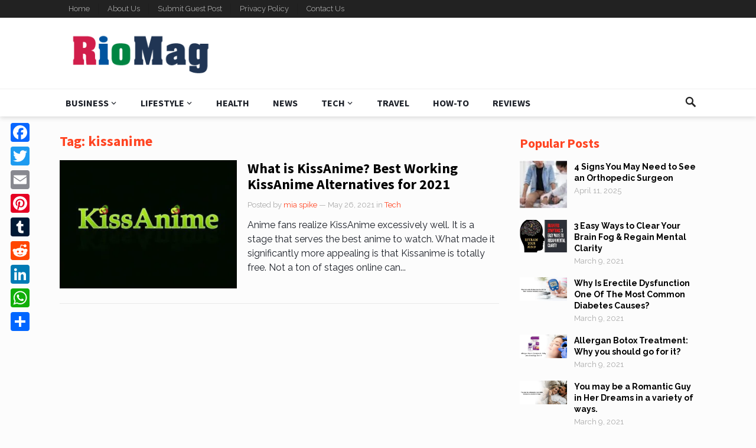

--- FILE ---
content_type: text/html; charset=UTF-8
request_url: https://www.riomag.com/tag/kissanime/
body_size: 13669
content:
<!DOCTYPE html>
<html lang="en-US">
<head>
<meta charset="UTF-8">
<meta name="viewport" content="width=device-width, initial-scale=1">
<meta http-equiv="X-UA-Compatible" content="IE=edge">
<meta name="HandheldFriendly" content="true">
<link rel="profile" href="https://gmpg.org/xfn/11">
<meta name='robots' content='index, follow, max-image-preview:large, max-snippet:-1, max-video-preview:-1' />

	<!-- This site is optimized with the Yoast SEO plugin v26.7 - https://yoast.com/wordpress/plugins/seo/ -->
	<title>kissanime Archives - RioMag</title>
	<link rel="canonical" href="https://www.riomag.com/tag/kissanime/" />
	<meta property="og:locale" content="en_US" />
	<meta property="og:type" content="article" />
	<meta property="og:title" content="kissanime Archives - RioMag" />
	<meta property="og:url" content="https://www.riomag.com/tag/kissanime/" />
	<meta property="og:site_name" content="RioMag" />
	<meta name="twitter:card" content="summary_large_image" />
	<script type="application/ld+json" class="yoast-schema-graph">{"@context":"https://schema.org","@graph":[{"@type":"CollectionPage","@id":"https://www.riomag.com/tag/kissanime/","url":"https://www.riomag.com/tag/kissanime/","name":"kissanime Archives - RioMag","isPartOf":{"@id":"https://www.riomag.com/#website"},"primaryImageOfPage":{"@id":"https://www.riomag.com/tag/kissanime/#primaryimage"},"image":{"@id":"https://www.riomag.com/tag/kissanime/#primaryimage"},"thumbnailUrl":"https://www.riomag.com/wp-content/uploads/2021/05/kissanime-alternatives-2021-1.jpg","breadcrumb":{"@id":"https://www.riomag.com/tag/kissanime/#breadcrumb"},"inLanguage":"en-US"},{"@type":"ImageObject","inLanguage":"en-US","@id":"https://www.riomag.com/tag/kissanime/#primaryimage","url":"https://www.riomag.com/wp-content/uploads/2021/05/kissanime-alternatives-2021-1.jpg","contentUrl":"https://www.riomag.com/wp-content/uploads/2021/05/kissanime-alternatives-2021-1.jpg","width":1024,"height":600},{"@type":"BreadcrumbList","@id":"https://www.riomag.com/tag/kissanime/#breadcrumb","itemListElement":[{"@type":"ListItem","position":1,"name":"Home","item":"https://www.riomag.com/"},{"@type":"ListItem","position":2,"name":"kissanime"}]},{"@type":"WebSite","@id":"https://www.riomag.com/#website","url":"https://www.riomag.com/","name":"RioMag","description":"Daily Life Magazine","potentialAction":[{"@type":"SearchAction","target":{"@type":"EntryPoint","urlTemplate":"https://www.riomag.com/?s={search_term_string}"},"query-input":{"@type":"PropertyValueSpecification","valueRequired":true,"valueName":"search_term_string"}}],"inLanguage":"en-US"}]}</script>
	<!-- / Yoast SEO plugin. -->


<link rel='dns-prefetch' href='//static.addtoany.com' />
<link rel='dns-prefetch' href='//fonts.googleapis.com' />
<link rel="alternate" type="application/rss+xml" title="RioMag &raquo; Feed" href="https://www.riomag.com/feed/" />
<link rel="alternate" type="application/rss+xml" title="RioMag &raquo; Comments Feed" href="https://www.riomag.com/comments/feed/" />
<link rel="alternate" type="application/rss+xml" title="RioMag &raquo; kissanime Tag Feed" href="https://www.riomag.com/tag/kissanime/feed/" />
<style id='wp-img-auto-sizes-contain-inline-css' type='text/css'>
img:is([sizes=auto i],[sizes^="auto," i]){contain-intrinsic-size:3000px 1500px}
/*# sourceURL=wp-img-auto-sizes-contain-inline-css */
</style>
<style id='wp-emoji-styles-inline-css' type='text/css'>

	img.wp-smiley, img.emoji {
		display: inline !important;
		border: none !important;
		box-shadow: none !important;
		height: 1em !important;
		width: 1em !important;
		margin: 0 0.07em !important;
		vertical-align: -0.1em !important;
		background: none !important;
		padding: 0 !important;
	}
/*# sourceURL=wp-emoji-styles-inline-css */
</style>
<style id='wp-block-library-inline-css' type='text/css'>
:root{--wp-block-synced-color:#7a00df;--wp-block-synced-color--rgb:122,0,223;--wp-bound-block-color:var(--wp-block-synced-color);--wp-editor-canvas-background:#ddd;--wp-admin-theme-color:#007cba;--wp-admin-theme-color--rgb:0,124,186;--wp-admin-theme-color-darker-10:#006ba1;--wp-admin-theme-color-darker-10--rgb:0,107,160.5;--wp-admin-theme-color-darker-20:#005a87;--wp-admin-theme-color-darker-20--rgb:0,90,135;--wp-admin-border-width-focus:2px}@media (min-resolution:192dpi){:root{--wp-admin-border-width-focus:1.5px}}.wp-element-button{cursor:pointer}:root .has-very-light-gray-background-color{background-color:#eee}:root .has-very-dark-gray-background-color{background-color:#313131}:root .has-very-light-gray-color{color:#eee}:root .has-very-dark-gray-color{color:#313131}:root .has-vivid-green-cyan-to-vivid-cyan-blue-gradient-background{background:linear-gradient(135deg,#00d084,#0693e3)}:root .has-purple-crush-gradient-background{background:linear-gradient(135deg,#34e2e4,#4721fb 50%,#ab1dfe)}:root .has-hazy-dawn-gradient-background{background:linear-gradient(135deg,#faaca8,#dad0ec)}:root .has-subdued-olive-gradient-background{background:linear-gradient(135deg,#fafae1,#67a671)}:root .has-atomic-cream-gradient-background{background:linear-gradient(135deg,#fdd79a,#004a59)}:root .has-nightshade-gradient-background{background:linear-gradient(135deg,#330968,#31cdcf)}:root .has-midnight-gradient-background{background:linear-gradient(135deg,#020381,#2874fc)}:root{--wp--preset--font-size--normal:16px;--wp--preset--font-size--huge:42px}.has-regular-font-size{font-size:1em}.has-larger-font-size{font-size:2.625em}.has-normal-font-size{font-size:var(--wp--preset--font-size--normal)}.has-huge-font-size{font-size:var(--wp--preset--font-size--huge)}.has-text-align-center{text-align:center}.has-text-align-left{text-align:left}.has-text-align-right{text-align:right}.has-fit-text{white-space:nowrap!important}#end-resizable-editor-section{display:none}.aligncenter{clear:both}.items-justified-left{justify-content:flex-start}.items-justified-center{justify-content:center}.items-justified-right{justify-content:flex-end}.items-justified-space-between{justify-content:space-between}.screen-reader-text{border:0;clip-path:inset(50%);height:1px;margin:-1px;overflow:hidden;padding:0;position:absolute;width:1px;word-wrap:normal!important}.screen-reader-text:focus{background-color:#ddd;clip-path:none;color:#444;display:block;font-size:1em;height:auto;left:5px;line-height:normal;padding:15px 23px 14px;text-decoration:none;top:5px;width:auto;z-index:100000}html :where(.has-border-color){border-style:solid}html :where([style*=border-top-color]){border-top-style:solid}html :where([style*=border-right-color]){border-right-style:solid}html :where([style*=border-bottom-color]){border-bottom-style:solid}html :where([style*=border-left-color]){border-left-style:solid}html :where([style*=border-width]){border-style:solid}html :where([style*=border-top-width]){border-top-style:solid}html :where([style*=border-right-width]){border-right-style:solid}html :where([style*=border-bottom-width]){border-bottom-style:solid}html :where([style*=border-left-width]){border-left-style:solid}html :where(img[class*=wp-image-]){height:auto;max-width:100%}:where(figure){margin:0 0 1em}html :where(.is-position-sticky){--wp-admin--admin-bar--position-offset:var(--wp-admin--admin-bar--height,0px)}@media screen and (max-width:600px){html :where(.is-position-sticky){--wp-admin--admin-bar--position-offset:0px}}

/*# sourceURL=wp-block-library-inline-css */
</style><style id='wp-block-image-inline-css' type='text/css'>
.wp-block-image>a,.wp-block-image>figure>a{display:inline-block}.wp-block-image img{box-sizing:border-box;height:auto;max-width:100%;vertical-align:bottom}@media not (prefers-reduced-motion){.wp-block-image img.hide{visibility:hidden}.wp-block-image img.show{animation:show-content-image .4s}}.wp-block-image[style*=border-radius] img,.wp-block-image[style*=border-radius]>a{border-radius:inherit}.wp-block-image.has-custom-border img{box-sizing:border-box}.wp-block-image.aligncenter{text-align:center}.wp-block-image.alignfull>a,.wp-block-image.alignwide>a{width:100%}.wp-block-image.alignfull img,.wp-block-image.alignwide img{height:auto;width:100%}.wp-block-image .aligncenter,.wp-block-image .alignleft,.wp-block-image .alignright,.wp-block-image.aligncenter,.wp-block-image.alignleft,.wp-block-image.alignright{display:table}.wp-block-image .aligncenter>figcaption,.wp-block-image .alignleft>figcaption,.wp-block-image .alignright>figcaption,.wp-block-image.aligncenter>figcaption,.wp-block-image.alignleft>figcaption,.wp-block-image.alignright>figcaption{caption-side:bottom;display:table-caption}.wp-block-image .alignleft{float:left;margin:.5em 1em .5em 0}.wp-block-image .alignright{float:right;margin:.5em 0 .5em 1em}.wp-block-image .aligncenter{margin-left:auto;margin-right:auto}.wp-block-image :where(figcaption){margin-bottom:1em;margin-top:.5em}.wp-block-image.is-style-circle-mask img{border-radius:9999px}@supports ((-webkit-mask-image:none) or (mask-image:none)) or (-webkit-mask-image:none){.wp-block-image.is-style-circle-mask img{border-radius:0;-webkit-mask-image:url('data:image/svg+xml;utf8,<svg viewBox="0 0 100 100" xmlns="http://www.w3.org/2000/svg"><circle cx="50" cy="50" r="50"/></svg>');mask-image:url('data:image/svg+xml;utf8,<svg viewBox="0 0 100 100" xmlns="http://www.w3.org/2000/svg"><circle cx="50" cy="50" r="50"/></svg>');mask-mode:alpha;-webkit-mask-position:center;mask-position:center;-webkit-mask-repeat:no-repeat;mask-repeat:no-repeat;-webkit-mask-size:contain;mask-size:contain}}:root :where(.wp-block-image.is-style-rounded img,.wp-block-image .is-style-rounded img){border-radius:9999px}.wp-block-image figure{margin:0}.wp-lightbox-container{display:flex;flex-direction:column;position:relative}.wp-lightbox-container img{cursor:zoom-in}.wp-lightbox-container img:hover+button{opacity:1}.wp-lightbox-container button{align-items:center;backdrop-filter:blur(16px) saturate(180%);background-color:#5a5a5a40;border:none;border-radius:4px;cursor:zoom-in;display:flex;height:20px;justify-content:center;opacity:0;padding:0;position:absolute;right:16px;text-align:center;top:16px;width:20px;z-index:100}@media not (prefers-reduced-motion){.wp-lightbox-container button{transition:opacity .2s ease}}.wp-lightbox-container button:focus-visible{outline:3px auto #5a5a5a40;outline:3px auto -webkit-focus-ring-color;outline-offset:3px}.wp-lightbox-container button:hover{cursor:pointer;opacity:1}.wp-lightbox-container button:focus{opacity:1}.wp-lightbox-container button:focus,.wp-lightbox-container button:hover,.wp-lightbox-container button:not(:hover):not(:active):not(.has-background){background-color:#5a5a5a40;border:none}.wp-lightbox-overlay{box-sizing:border-box;cursor:zoom-out;height:100vh;left:0;overflow:hidden;position:fixed;top:0;visibility:hidden;width:100%;z-index:100000}.wp-lightbox-overlay .close-button{align-items:center;cursor:pointer;display:flex;justify-content:center;min-height:40px;min-width:40px;padding:0;position:absolute;right:calc(env(safe-area-inset-right) + 16px);top:calc(env(safe-area-inset-top) + 16px);z-index:5000000}.wp-lightbox-overlay .close-button:focus,.wp-lightbox-overlay .close-button:hover,.wp-lightbox-overlay .close-button:not(:hover):not(:active):not(.has-background){background:none;border:none}.wp-lightbox-overlay .lightbox-image-container{height:var(--wp--lightbox-container-height);left:50%;overflow:hidden;position:absolute;top:50%;transform:translate(-50%,-50%);transform-origin:top left;width:var(--wp--lightbox-container-width);z-index:9999999999}.wp-lightbox-overlay .wp-block-image{align-items:center;box-sizing:border-box;display:flex;height:100%;justify-content:center;margin:0;position:relative;transform-origin:0 0;width:100%;z-index:3000000}.wp-lightbox-overlay .wp-block-image img{height:var(--wp--lightbox-image-height);min-height:var(--wp--lightbox-image-height);min-width:var(--wp--lightbox-image-width);width:var(--wp--lightbox-image-width)}.wp-lightbox-overlay .wp-block-image figcaption{display:none}.wp-lightbox-overlay button{background:none;border:none}.wp-lightbox-overlay .scrim{background-color:#fff;height:100%;opacity:.9;position:absolute;width:100%;z-index:2000000}.wp-lightbox-overlay.active{visibility:visible}@media not (prefers-reduced-motion){.wp-lightbox-overlay.active{animation:turn-on-visibility .25s both}.wp-lightbox-overlay.active img{animation:turn-on-visibility .35s both}.wp-lightbox-overlay.show-closing-animation:not(.active){animation:turn-off-visibility .35s both}.wp-lightbox-overlay.show-closing-animation:not(.active) img{animation:turn-off-visibility .25s both}.wp-lightbox-overlay.zoom.active{animation:none;opacity:1;visibility:visible}.wp-lightbox-overlay.zoom.active .lightbox-image-container{animation:lightbox-zoom-in .4s}.wp-lightbox-overlay.zoom.active .lightbox-image-container img{animation:none}.wp-lightbox-overlay.zoom.active .scrim{animation:turn-on-visibility .4s forwards}.wp-lightbox-overlay.zoom.show-closing-animation:not(.active){animation:none}.wp-lightbox-overlay.zoom.show-closing-animation:not(.active) .lightbox-image-container{animation:lightbox-zoom-out .4s}.wp-lightbox-overlay.zoom.show-closing-animation:not(.active) .lightbox-image-container img{animation:none}.wp-lightbox-overlay.zoom.show-closing-animation:not(.active) .scrim{animation:turn-off-visibility .4s forwards}}@keyframes show-content-image{0%{visibility:hidden}99%{visibility:hidden}to{visibility:visible}}@keyframes turn-on-visibility{0%{opacity:0}to{opacity:1}}@keyframes turn-off-visibility{0%{opacity:1;visibility:visible}99%{opacity:0;visibility:visible}to{opacity:0;visibility:hidden}}@keyframes lightbox-zoom-in{0%{transform:translate(calc((-100vw + var(--wp--lightbox-scrollbar-width))/2 + var(--wp--lightbox-initial-left-position)),calc(-50vh + var(--wp--lightbox-initial-top-position))) scale(var(--wp--lightbox-scale))}to{transform:translate(-50%,-50%) scale(1)}}@keyframes lightbox-zoom-out{0%{transform:translate(-50%,-50%) scale(1);visibility:visible}99%{visibility:visible}to{transform:translate(calc((-100vw + var(--wp--lightbox-scrollbar-width))/2 + var(--wp--lightbox-initial-left-position)),calc(-50vh + var(--wp--lightbox-initial-top-position))) scale(var(--wp--lightbox-scale));visibility:hidden}}
/*# sourceURL=https://www.riomag.com/wp-includes/blocks/image/style.min.css */
</style>
<style id='global-styles-inline-css' type='text/css'>
:root{--wp--preset--aspect-ratio--square: 1;--wp--preset--aspect-ratio--4-3: 4/3;--wp--preset--aspect-ratio--3-4: 3/4;--wp--preset--aspect-ratio--3-2: 3/2;--wp--preset--aspect-ratio--2-3: 2/3;--wp--preset--aspect-ratio--16-9: 16/9;--wp--preset--aspect-ratio--9-16: 9/16;--wp--preset--color--black: #000000;--wp--preset--color--cyan-bluish-gray: #abb8c3;--wp--preset--color--white: #ffffff;--wp--preset--color--pale-pink: #f78da7;--wp--preset--color--vivid-red: #cf2e2e;--wp--preset--color--luminous-vivid-orange: #ff6900;--wp--preset--color--luminous-vivid-amber: #fcb900;--wp--preset--color--light-green-cyan: #7bdcb5;--wp--preset--color--vivid-green-cyan: #00d084;--wp--preset--color--pale-cyan-blue: #8ed1fc;--wp--preset--color--vivid-cyan-blue: #0693e3;--wp--preset--color--vivid-purple: #9b51e0;--wp--preset--gradient--vivid-cyan-blue-to-vivid-purple: linear-gradient(135deg,rgb(6,147,227) 0%,rgb(155,81,224) 100%);--wp--preset--gradient--light-green-cyan-to-vivid-green-cyan: linear-gradient(135deg,rgb(122,220,180) 0%,rgb(0,208,130) 100%);--wp--preset--gradient--luminous-vivid-amber-to-luminous-vivid-orange: linear-gradient(135deg,rgb(252,185,0) 0%,rgb(255,105,0) 100%);--wp--preset--gradient--luminous-vivid-orange-to-vivid-red: linear-gradient(135deg,rgb(255,105,0) 0%,rgb(207,46,46) 100%);--wp--preset--gradient--very-light-gray-to-cyan-bluish-gray: linear-gradient(135deg,rgb(238,238,238) 0%,rgb(169,184,195) 100%);--wp--preset--gradient--cool-to-warm-spectrum: linear-gradient(135deg,rgb(74,234,220) 0%,rgb(151,120,209) 20%,rgb(207,42,186) 40%,rgb(238,44,130) 60%,rgb(251,105,98) 80%,rgb(254,248,76) 100%);--wp--preset--gradient--blush-light-purple: linear-gradient(135deg,rgb(255,206,236) 0%,rgb(152,150,240) 100%);--wp--preset--gradient--blush-bordeaux: linear-gradient(135deg,rgb(254,205,165) 0%,rgb(254,45,45) 50%,rgb(107,0,62) 100%);--wp--preset--gradient--luminous-dusk: linear-gradient(135deg,rgb(255,203,112) 0%,rgb(199,81,192) 50%,rgb(65,88,208) 100%);--wp--preset--gradient--pale-ocean: linear-gradient(135deg,rgb(255,245,203) 0%,rgb(182,227,212) 50%,rgb(51,167,181) 100%);--wp--preset--gradient--electric-grass: linear-gradient(135deg,rgb(202,248,128) 0%,rgb(113,206,126) 100%);--wp--preset--gradient--midnight: linear-gradient(135deg,rgb(2,3,129) 0%,rgb(40,116,252) 100%);--wp--preset--font-size--small: 13px;--wp--preset--font-size--medium: 20px;--wp--preset--font-size--large: 36px;--wp--preset--font-size--x-large: 42px;--wp--preset--spacing--20: 0.44rem;--wp--preset--spacing--30: 0.67rem;--wp--preset--spacing--40: 1rem;--wp--preset--spacing--50: 1.5rem;--wp--preset--spacing--60: 2.25rem;--wp--preset--spacing--70: 3.38rem;--wp--preset--spacing--80: 5.06rem;--wp--preset--shadow--natural: 6px 6px 9px rgba(0, 0, 0, 0.2);--wp--preset--shadow--deep: 12px 12px 50px rgba(0, 0, 0, 0.4);--wp--preset--shadow--sharp: 6px 6px 0px rgba(0, 0, 0, 0.2);--wp--preset--shadow--outlined: 6px 6px 0px -3px rgb(255, 255, 255), 6px 6px rgb(0, 0, 0);--wp--preset--shadow--crisp: 6px 6px 0px rgb(0, 0, 0);}:where(.is-layout-flex){gap: 0.5em;}:where(.is-layout-grid){gap: 0.5em;}body .is-layout-flex{display: flex;}.is-layout-flex{flex-wrap: wrap;align-items: center;}.is-layout-flex > :is(*, div){margin: 0;}body .is-layout-grid{display: grid;}.is-layout-grid > :is(*, div){margin: 0;}:where(.wp-block-columns.is-layout-flex){gap: 2em;}:where(.wp-block-columns.is-layout-grid){gap: 2em;}:where(.wp-block-post-template.is-layout-flex){gap: 1.25em;}:where(.wp-block-post-template.is-layout-grid){gap: 1.25em;}.has-black-color{color: var(--wp--preset--color--black) !important;}.has-cyan-bluish-gray-color{color: var(--wp--preset--color--cyan-bluish-gray) !important;}.has-white-color{color: var(--wp--preset--color--white) !important;}.has-pale-pink-color{color: var(--wp--preset--color--pale-pink) !important;}.has-vivid-red-color{color: var(--wp--preset--color--vivid-red) !important;}.has-luminous-vivid-orange-color{color: var(--wp--preset--color--luminous-vivid-orange) !important;}.has-luminous-vivid-amber-color{color: var(--wp--preset--color--luminous-vivid-amber) !important;}.has-light-green-cyan-color{color: var(--wp--preset--color--light-green-cyan) !important;}.has-vivid-green-cyan-color{color: var(--wp--preset--color--vivid-green-cyan) !important;}.has-pale-cyan-blue-color{color: var(--wp--preset--color--pale-cyan-blue) !important;}.has-vivid-cyan-blue-color{color: var(--wp--preset--color--vivid-cyan-blue) !important;}.has-vivid-purple-color{color: var(--wp--preset--color--vivid-purple) !important;}.has-black-background-color{background-color: var(--wp--preset--color--black) !important;}.has-cyan-bluish-gray-background-color{background-color: var(--wp--preset--color--cyan-bluish-gray) !important;}.has-white-background-color{background-color: var(--wp--preset--color--white) !important;}.has-pale-pink-background-color{background-color: var(--wp--preset--color--pale-pink) !important;}.has-vivid-red-background-color{background-color: var(--wp--preset--color--vivid-red) !important;}.has-luminous-vivid-orange-background-color{background-color: var(--wp--preset--color--luminous-vivid-orange) !important;}.has-luminous-vivid-amber-background-color{background-color: var(--wp--preset--color--luminous-vivid-amber) !important;}.has-light-green-cyan-background-color{background-color: var(--wp--preset--color--light-green-cyan) !important;}.has-vivid-green-cyan-background-color{background-color: var(--wp--preset--color--vivid-green-cyan) !important;}.has-pale-cyan-blue-background-color{background-color: var(--wp--preset--color--pale-cyan-blue) !important;}.has-vivid-cyan-blue-background-color{background-color: var(--wp--preset--color--vivid-cyan-blue) !important;}.has-vivid-purple-background-color{background-color: var(--wp--preset--color--vivid-purple) !important;}.has-black-border-color{border-color: var(--wp--preset--color--black) !important;}.has-cyan-bluish-gray-border-color{border-color: var(--wp--preset--color--cyan-bluish-gray) !important;}.has-white-border-color{border-color: var(--wp--preset--color--white) !important;}.has-pale-pink-border-color{border-color: var(--wp--preset--color--pale-pink) !important;}.has-vivid-red-border-color{border-color: var(--wp--preset--color--vivid-red) !important;}.has-luminous-vivid-orange-border-color{border-color: var(--wp--preset--color--luminous-vivid-orange) !important;}.has-luminous-vivid-amber-border-color{border-color: var(--wp--preset--color--luminous-vivid-amber) !important;}.has-light-green-cyan-border-color{border-color: var(--wp--preset--color--light-green-cyan) !important;}.has-vivid-green-cyan-border-color{border-color: var(--wp--preset--color--vivid-green-cyan) !important;}.has-pale-cyan-blue-border-color{border-color: var(--wp--preset--color--pale-cyan-blue) !important;}.has-vivid-cyan-blue-border-color{border-color: var(--wp--preset--color--vivid-cyan-blue) !important;}.has-vivid-purple-border-color{border-color: var(--wp--preset--color--vivid-purple) !important;}.has-vivid-cyan-blue-to-vivid-purple-gradient-background{background: var(--wp--preset--gradient--vivid-cyan-blue-to-vivid-purple) !important;}.has-light-green-cyan-to-vivid-green-cyan-gradient-background{background: var(--wp--preset--gradient--light-green-cyan-to-vivid-green-cyan) !important;}.has-luminous-vivid-amber-to-luminous-vivid-orange-gradient-background{background: var(--wp--preset--gradient--luminous-vivid-amber-to-luminous-vivid-orange) !important;}.has-luminous-vivid-orange-to-vivid-red-gradient-background{background: var(--wp--preset--gradient--luminous-vivid-orange-to-vivid-red) !important;}.has-very-light-gray-to-cyan-bluish-gray-gradient-background{background: var(--wp--preset--gradient--very-light-gray-to-cyan-bluish-gray) !important;}.has-cool-to-warm-spectrum-gradient-background{background: var(--wp--preset--gradient--cool-to-warm-spectrum) !important;}.has-blush-light-purple-gradient-background{background: var(--wp--preset--gradient--blush-light-purple) !important;}.has-blush-bordeaux-gradient-background{background: var(--wp--preset--gradient--blush-bordeaux) !important;}.has-luminous-dusk-gradient-background{background: var(--wp--preset--gradient--luminous-dusk) !important;}.has-pale-ocean-gradient-background{background: var(--wp--preset--gradient--pale-ocean) !important;}.has-electric-grass-gradient-background{background: var(--wp--preset--gradient--electric-grass) !important;}.has-midnight-gradient-background{background: var(--wp--preset--gradient--midnight) !important;}.has-small-font-size{font-size: var(--wp--preset--font-size--small) !important;}.has-medium-font-size{font-size: var(--wp--preset--font-size--medium) !important;}.has-large-font-size{font-size: var(--wp--preset--font-size--large) !important;}.has-x-large-font-size{font-size: var(--wp--preset--font-size--x-large) !important;}
/*# sourceURL=global-styles-inline-css */
</style>

<style id='classic-theme-styles-inline-css' type='text/css'>
/*! This file is auto-generated */
.wp-block-button__link{color:#fff;background-color:#32373c;border-radius:9999px;box-shadow:none;text-decoration:none;padding:calc(.667em + 2px) calc(1.333em + 2px);font-size:1.125em}.wp-block-file__button{background:#32373c;color:#fff;text-decoration:none}
/*# sourceURL=/wp-includes/css/classic-themes.min.css */
</style>
<link rel='stylesheet' id='gn-frontend-gnfollow-style-css' href='https://www.riomag.com/wp-content/plugins/gn-publisher/assets/css/gn-frontend-gnfollow.min.css?ver=1.5.26' type='text/css' media='all' />
<link rel='stylesheet' id='demo_fonts-css' href='//fonts.googleapis.com/css?family=Raleway%3Aregular%2C700|Source+Sans+Pro%3Aregular%2Citalic%2C700%26subset%3Dlatin%2C' type='text/css' media='screen' />
<link rel='stylesheet' id='goodsite_pro-style-css' href='https://www.riomag.com/wp-content/themes/goodsite-pro/style.css?ver=20180523' type='text/css' media='all' />
<link rel='stylesheet' id='genericons-style-css' href='https://www.riomag.com/wp-content/themes/goodsite-pro/genericons/genericons.css?ver=6.9' type='text/css' media='all' />
<link rel='stylesheet' id='responsive-style-css' href='https://www.riomag.com/wp-content/themes/goodsite-pro/responsive.css?ver=201700903' type='text/css' media='all' />
<link rel='stylesheet' id='addtoany-css' href='https://www.riomag.com/wp-content/plugins/add-to-any/addtoany.min.css?ver=1.16' type='text/css' media='all' />
<style id='addtoany-inline-css' type='text/css'>
@media screen and (max-width:980px){
.a2a_floating_style.a2a_vertical_style{display:none;}
}
/*# sourceURL=addtoany-inline-css */
</style>
<script type="text/javascript" id="addtoany-core-js-before">
/* <![CDATA[ */
window.a2a_config=window.a2a_config||{};a2a_config.callbacks=[];a2a_config.overlays=[];a2a_config.templates={};

//# sourceURL=addtoany-core-js-before
/* ]]> */
</script>
<script type="text/javascript" defer src="https://static.addtoany.com/menu/page.js" id="addtoany-core-js"></script>
<script type="text/javascript" src="https://www.riomag.com/wp-includes/js/jquery/jquery.min.js?ver=3.7.1" id="jquery-core-js"></script>
<script type="text/javascript" src="https://www.riomag.com/wp-includes/js/jquery/jquery-migrate.min.js?ver=3.4.1" id="jquery-migrate-js"></script>
<script type="text/javascript" defer src="https://www.riomag.com/wp-content/plugins/add-to-any/addtoany.min.js?ver=1.1" id="addtoany-jquery-js"></script>
<script type="text/javascript" id="simple-likes-public-js-js-extra">
/* <![CDATA[ */
var simpleLikes = {"ajaxurl":"https://www.riomag.com/wp-admin/admin-ajax.php","like":"Like","unlike":"Unlike"};
//# sourceURL=simple-likes-public-js-js-extra
/* ]]> */
</script>
<script type="text/javascript" src="https://www.riomag.com/wp-content/themes/goodsite-pro/assets/js/simple-likes-public.js?ver=0.5" id="simple-likes-public-js-js"></script>
<link rel="https://api.w.org/" href="https://www.riomag.com/wp-json/" /><link rel="alternate" title="JSON" type="application/json" href="https://www.riomag.com/wp-json/wp/v2/tags/269" /><link rel="EditURI" type="application/rsd+xml" title="RSD" href="https://www.riomag.com/xmlrpc.php?rsd" />
<meta name="generator" content="WordPress 6.9" />
<script type="text/javascript">//<![CDATA[
  function external_links_in_new_windows_loop() {
    if (!document.links) {
      document.links = document.getElementsByTagName('a');
    }
    var change_link = false;
    var force = '';
    var ignore = '';

    for (var t=0; t<document.links.length; t++) {
      var all_links = document.links[t];
      change_link = false;
      
      if(document.links[t].hasAttribute('onClick') == false) {
        // forced if the address starts with http (or also https), but does not link to the current domain
        if(all_links.href.search(/^http/) != -1 && all_links.href.search('www.riomag.com') == -1 && all_links.href.search(/^#/) == -1) {
          // console.log('Changed ' + all_links.href);
          change_link = true;
        }
          
        if(force != '' && all_links.href.search(force) != -1) {
          // forced
          // console.log('force ' + all_links.href);
          change_link = true;
        }
        
        if(ignore != '' && all_links.href.search(ignore) != -1) {
          // console.log('ignore ' + all_links.href);
          // ignored
          change_link = false;
        }

        if(change_link == true) {
          // console.log('Changed ' + all_links.href);
          document.links[t].setAttribute('onClick', 'javascript:window.open(\'' + all_links.href.replace(/'/g, '') + '\', \'_blank\', \'noopener\'); return false;');
          document.links[t].removeAttribute('target');
        }
      }
    }
  }
  
  // Load
  function external_links_in_new_windows_load(func)
  {  
    var oldonload = window.onload;
    if (typeof window.onload != 'function'){
      window.onload = func;
    } else {
      window.onload = function(){
        oldonload();
        func();
      }
    }
  }

  external_links_in_new_windows_load(external_links_in_new_windows_loop);
  //]]></script>

<link rel="icon" href="https://www.riomag.com/wp-content/uploads/2021/03/cropped-riomag-favicon-32x32.png" sizes="32x32" />
<link rel="icon" href="https://www.riomag.com/wp-content/uploads/2021/03/cropped-riomag-favicon-192x192.png" sizes="192x192" />
<link rel="apple-touch-icon" href="https://www.riomag.com/wp-content/uploads/2021/03/cropped-riomag-favicon-180x180.png" />
<meta name="msapplication-TileImage" content="https://www.riomag.com/wp-content/uploads/2021/03/cropped-riomag-favicon-270x270.png" />

<style type="text/css" media="all">
	body,
	input,
	input[type="text"],
	input[type="email"],
	input[type="url"],
	input[type="search"],
	input[type="password"],
	textarea,
	table,
	.sidebar .widget_ad .widget-title,
	.site-footer .widget_ad .widget-title {
		font-family: "Raleway", "Helvetica Neue", Helvetica, Arial, sans-serif;
	}
	#secondary-menu li a,
	.footer-nav li a,
	.pagination .page-numbers,
	button,
	.btn,
	input[type="submit"],
	input[type="reset"],
	input[type="button"],
	.comment-form label,
	label,
	h1,h2,h3,h4,h5,h6 {
		font-family: "Source Sans Pro", "Helvetica Neue", Helvetica, Arial, sans-serif;
	}
	a,
	a:hover,
	a:visited,
	.site-title a:hover,
	.sf-menu ul li li a:hover,
	.sf-menu li.sfHover li a:hover,
	#primary-menu li li a:hover,	
	#primary-menu li li.current-menu-item a:hover,	
	#secondary-menu li li a:hover,
	#secondary-menu li li.current-menu-item a:hover,	
	.search-icon:hover span,
	.breadcrumbs h1,
	.content-loop .entry-title a:hover,
	.content-list .entry-title a:hover,
	.content-search .entry-title a:hover,	
	.entry-like a.liked:before,
	h1.entry-title,
	.entry-related h3,	
	.comments-title,
	.comment-reply-title,
	.comment-reply-title small a:hover,
	.sidebar .widget-title,
	.sidebar .widget ul li a:hover,
	.site-footer .widget ul li a:hover,
	.mobile-menu ul li a:hover,
	.entry-tags .tag-links a:hover:before,
	.widget_tag_cloud .tagcloud a:hover:before,
	.entry-related .hentry .entry-title a:hover,
	#recent-content .section-title,
	.content-block-4 .hentry .entry-title a:hover,
	.post-list:before,
	.sidebar .widget ul li:before {
		color: #ff4422;
	}
	button,
	.btn,
	input[type="submit"],
	input[type="reset"],
	input[type="button"],
	button:hover,
	.btn:hover,
	input[type="reset"]:hover,
	input[type="submit"]:hover,
	input[type="button"]:hover,
	#back-top a:hover span,
	.post-list:before,
	.sidebar .widget ul li:before {
		background-color: #ff4422;
	}
	#primary-bar {
		background-color: #222;
	}
	.pagination .page-numbers:hover,
	.pagination .page-numbers.current,
	#secondary-menu li a:hover:before,
	#secondary-menu li.sfHover a:before,
	#secondary-menu li.current-menu-item a:before,
	#secondary-menu li.current-menu-item a:hover:before,
	.page-content a,
	.entry-content a {
		border-bottom-color: #ff4422;

	}
</style>

</head>

<body data-rsssl=1 class="archive tag tag-kissanime tag-269 wp-theme-goodsite-pro group-blog hfeed">

<div id="page" class="site">

	<header id="masthead" class="site-header clear">

		<div id="primary-bar">

			<div class="container">

			<nav id="primary-nav" class="main-navigation">

				<div class="menu-main-menu-container"><ul id="primary-menu" class="sf-menu"><li id="menu-item-24" class="menu-item menu-item-type-custom menu-item-object-custom menu-item-home menu-item-24"><a href="https://www.riomag.com/">Home</a></li>
<li id="menu-item-26" class="menu-item menu-item-type-post_type menu-item-object-page menu-item-26"><a href="https://www.riomag.com/about-us/">About Us</a></li>
<li id="menu-item-29" class="menu-item menu-item-type-post_type menu-item-object-page menu-item-29"><a href="https://www.riomag.com/submit-guest-post/">Submit Guest Post</a></li>
<li id="menu-item-25" class="menu-item menu-item-type-post_type menu-item-object-page menu-item-privacy-policy menu-item-25"><a rel="privacy-policy" href="https://www.riomag.com/privacy-policy/">Privacy Policy</a></li>
<li id="menu-item-27" class="menu-item menu-item-type-post_type menu-item-object-page menu-item-27"><a href="https://www.riomag.com/contact-us/">Contact Us</a></li>
</ul></div>
			</nav><!-- #primary-nav -->	

			
			<span class="header-social">

				
				
								
				
				
								
									

			</span>

						

			</div><!-- .container -->

		</div><!-- #primary-bar -->	

		<div class="site-start">

			<div class="container">

				<div class="site-branding">

										
					<div class="logo">
						<span class="helper"></span>
						<a href="https://www.riomag.com/" rel="home">
							<img src="https://www.riomag.com/wp-content/uploads/2021/03/riomag-logo.png" alt=""/>
						</a>
					</div><!-- .logo -->

					
				</div><!-- .site-branding -->

								

			</div><!-- .container -->

		</div><!-- .site-start -->

		<div id="secondary-bar" class="clear">

			<div class="container">

				<div class="site-branding">

										
					<div class="logo">
						<span class="helper"></span>
						<a href="https://www.riomag.com/" rel="home">
							<img src="https://www.riomag.com/wp-content/uploads/2021/03/riomag-logo.png" alt=""/>
						</a>
					</div><!-- .logo -->

					
				</div><!-- .site-branding -->

			<nav id="secondary-nav" class="secondary-navigation">

				<div class="menu-categories-container"><ul id="secondary-menu" class="sf-menu"><li id="menu-item-30" class="menu-item menu-item-type-taxonomy menu-item-object-category menu-item-has-children menu-item-30"><a href="https://www.riomag.com/category/business/">Business</a>
<ul class="sub-menu">
	<li id="menu-item-33" class="menu-item menu-item-type-taxonomy menu-item-object-category menu-item-33"><a href="https://www.riomag.com/category/finance/">Finance</a></li>
</ul>
</li>
<li id="menu-item-38" class="menu-item menu-item-type-taxonomy menu-item-object-category menu-item-has-children menu-item-38"><a href="https://www.riomag.com/category/lifestyle/">Lifestyle</a>
<ul class="sub-menu">
	<li id="menu-item-32" class="menu-item menu-item-type-taxonomy menu-item-object-category menu-item-32"><a href="https://www.riomag.com/category/fashion/">Fashion</a></li>
	<li id="menu-item-31" class="menu-item menu-item-type-taxonomy menu-item-object-category menu-item-31"><a href="https://www.riomag.com/category/education/">Education</a></li>
	<li id="menu-item-41" class="menu-item menu-item-type-taxonomy menu-item-object-category menu-item-41"><a href="https://www.riomag.com/category/sports/">Sports</a></li>
</ul>
</li>
<li id="menu-item-35" class="menu-item menu-item-type-taxonomy menu-item-object-category menu-item-35"><a href="https://www.riomag.com/category/health/">Health</a></li>
<li id="menu-item-39" class="menu-item menu-item-type-taxonomy menu-item-object-category menu-item-39"><a href="https://www.riomag.com/category/news/">News</a></li>
<li id="menu-item-42" class="menu-item menu-item-type-taxonomy menu-item-object-category menu-item-has-children menu-item-42"><a href="https://www.riomag.com/category/tech/">Tech</a>
<ul class="sub-menu">
	<li id="menu-item-34" class="menu-item menu-item-type-taxonomy menu-item-object-category menu-item-34"><a href="https://www.riomag.com/category/gadgets/">Gadgets</a></li>
	<li id="menu-item-37" class="menu-item menu-item-type-taxonomy menu-item-object-category menu-item-37"><a href="https://www.riomag.com/category/internet/">Internet</a></li>
</ul>
</li>
<li id="menu-item-43" class="menu-item menu-item-type-taxonomy menu-item-object-category menu-item-43"><a href="https://www.riomag.com/category/travel/">Travel</a></li>
<li id="menu-item-36" class="menu-item menu-item-type-taxonomy menu-item-object-category menu-item-36"><a href="https://www.riomag.com/category/how-to/">How-to</a></li>
<li id="menu-item-40" class="menu-item menu-item-type-taxonomy menu-item-object-category menu-item-40"><a href="https://www.riomag.com/category/reviews/">Reviews</a></li>
</ul></div>
			</nav><!-- #secondary-nav -->

							
				<span class="search-icon">
					<span class="genericon genericon-search"></span>
					<span class="genericon genericon-close"></span>			
				</span>

				

			
				<div class="header-search">
					<form id="searchform" method="get" action="https://www.riomag.com/">
						<input type="search" name="s" class="search-input" placeholder="Search for..." autocomplete="off">
						<button type="submit" class="search-submit">Search</button>		
					</form>
				</div><!-- .header-search -->

								

			</div><!-- .container -->				

		</div><!-- .secondary-bar -->

		<span class="mobile-menu-icon">
			<span class="menu-icon-open">Menu</span>
			<span class="menu-icon-close"><span class="genericon genericon-close"></span></span>		
		</span>				

		<div class="mobile-menu clear">

			<div class="container">

			<div class="menu-left"><h3>Pages</h3><div class="menu-main-menu-container"><ul id="primary-mobile-menu" class=""><li class="menu-item menu-item-type-custom menu-item-object-custom menu-item-home menu-item-24"><a href="https://www.riomag.com/">Home</a></li>
<li class="menu-item menu-item-type-post_type menu-item-object-page menu-item-26"><a href="https://www.riomag.com/about-us/">About Us</a></li>
<li class="menu-item menu-item-type-post_type menu-item-object-page menu-item-29"><a href="https://www.riomag.com/submit-guest-post/">Submit Guest Post</a></li>
<li class="menu-item menu-item-type-post_type menu-item-object-page menu-item-privacy-policy menu-item-25"><a rel="privacy-policy" href="https://www.riomag.com/privacy-policy/">Privacy Policy</a></li>
<li class="menu-item menu-item-type-post_type menu-item-object-page menu-item-27"><a href="https://www.riomag.com/contact-us/">Contact Us</a></li>
</ul></div></div><div class="menu-right"><h3>Categories</h3><div class="menu-categories-container"><ul id="secondary-mobile-menu" class=""><li class="menu-item menu-item-type-taxonomy menu-item-object-category menu-item-30"><a href="https://www.riomag.com/category/business/">Business</a></li>
<li class="menu-item menu-item-type-taxonomy menu-item-object-category menu-item-38"><a href="https://www.riomag.com/category/lifestyle/">Lifestyle</a></li>
<li class="menu-item menu-item-type-taxonomy menu-item-object-category menu-item-35"><a href="https://www.riomag.com/category/health/">Health</a></li>
<li class="menu-item menu-item-type-taxonomy menu-item-object-category menu-item-39"><a href="https://www.riomag.com/category/news/">News</a></li>
<li class="menu-item menu-item-type-taxonomy menu-item-object-category menu-item-42"><a href="https://www.riomag.com/category/tech/">Tech</a></li>
<li class="menu-item menu-item-type-taxonomy menu-item-object-category menu-item-43"><a href="https://www.riomag.com/category/travel/">Travel</a></li>
<li class="menu-item menu-item-type-taxonomy menu-item-object-category menu-item-36"><a href="https://www.riomag.com/category/how-to/">How-to</a></li>
<li class="menu-item menu-item-type-taxonomy menu-item-object-category menu-item-40"><a href="https://www.riomag.com/category/reviews/">Reviews</a></li>
</ul></div></div>
			</div><!-- .container -->

		</div><!-- .mobile-menu -->					

	</header><!-- #masthead -->

	<div id="content" class="site-content container clear">

	<div id="primary" class="content-area ">

		<div class="breadcrumbs clear">
			<h1>
				Tag: <span>kissanime</span>					
			</h1>	
		</div><!-- .breadcrumbs -->
				
		<main id="main" class="site-main clear">

		<div id="recent-content" class="content-list">

			<div id="post-773" class="clear post-773 post type-post status-publish format-standard has-post-thumbnail hentry category-tech tag-kissanime tag-movies">	


			<a class="thumbnail-link" href="https://www.riomag.com/what-is-kissanime-best-working-kissanime-alternatives-for-2021/">
			<div class="thumbnail-wrap">
				<img width="343" height="248" src="https://www.riomag.com/wp-content/uploads/2021/05/kissanime-alternatives-2021-1-343x248.jpg" class="attachment-general-thumb size-general-thumb wp-post-image" alt="" decoding="async" fetchpriority="high" />			</div><!-- .thumbnail-wrap -->
		</a>
		

	<div class="entry-header">

		<h2 class="entry-title"><a href="https://www.riomag.com/what-is-kissanime-best-working-kissanime-alternatives-for-2021/">What is KissAnime? Best Working KissAnime Alternatives for 2021</a></h2>
		<div class="entry-meta">

			<span class="entry-author">Posted by <a href="https://www.riomag.com/author/rchrchrls/" title="Posts by mia spike" rel="author">mia spike</a></span> 
			<span class="entry-date"> &#8212; May 26, 2021</span>

			<span class="entry-category"> in <a href="https://www.riomag.com/category/tech/" title="View all posts in Tech" >Tech</a> </span>

		</div><!-- .entry-meta -->		
	</div><!-- .entry-header -->
		
	<div class="entry-summary">
		Anime fans realize KissAnime excessively well. It is a stage that serves the best anime to watch. What made it significantly more appealing is that Kissanime is totally free. Not a ton of stages online can... 
	</div><!-- .entry-summary -->

</div><!-- #post-773 -->
		</div><!-- #recent-content -->

		</main><!-- .site-main -->

		
	</div><!-- #primary -->


<aside id="secondary" class="widget-area sidebar">


	<div id="goodsite_pro-popular-2" class="widget widget-goodsite_pro-popular widget_posts_thumbnail"><h2 class="widget-title">Popular Posts</h2><ul><li class="clear"><a href="https://www.riomag.com/4-signs-you-may-need-to-see-an-orthopedic-surgeon/" rel="bookmark"><div class="thumbnail-wrap"><img width="82" height="82" src="https://www.riomag.com/wp-content/uploads/2025/04/orthopedic-surgeon-82x82.jpg" class="attachment-square-thumb size-square-thumb wp-post-image" alt="Orthopedic Surgeon" decoding="async" loading="lazy" srcset="https://www.riomag.com/wp-content/uploads/2025/04/orthopedic-surgeon-82x82.jpg 82w, https://www.riomag.com/wp-content/uploads/2025/04/orthopedic-surgeon-150x150.jpg 150w" sizes="auto, (max-width: 82px) 100vw, 82px" /></div></a><div class="entry-wrap"><a href="https://www.riomag.com/4-signs-you-may-need-to-see-an-orthopedic-surgeon/" rel="bookmark">4 Signs You May Need to See an Orthopedic Surgeon</a><div class="entry-meta">April 11, 2025</div></div></li><li class="clear"><a href="https://www.riomag.com/3-easy-ways-to-clear-your-brain-fog-regain-mental-clarity/" rel="bookmark"><div class="thumbnail-wrap"><img width="82" height="56" src="https://www.riomag.com/wp-content/uploads/2021/03/brain-fog-regain-mental-clarity.jpg" class="attachment-square-thumb size-square-thumb wp-post-image" alt="Brain Fog &amp; Regain Mental Clarity" decoding="async" loading="lazy" srcset="https://www.riomag.com/wp-content/uploads/2021/03/brain-fog-regain-mental-clarity.jpg 800w, https://www.riomag.com/wp-content/uploads/2021/03/brain-fog-regain-mental-clarity-300x206.jpg 300w, https://www.riomag.com/wp-content/uploads/2021/03/brain-fog-regain-mental-clarity-768x528.jpg 768w" sizes="auto, (max-width: 82px) 100vw, 82px" /></div></a><div class="entry-wrap"><a href="https://www.riomag.com/3-easy-ways-to-clear-your-brain-fog-regain-mental-clarity/" rel="bookmark">3 Easy Ways to Clear Your Brain Fog &amp; Regain Mental Clarity</a><div class="entry-meta">March 9, 2021</div></div></li><li class="clear"><a href="https://www.riomag.com/why-is-erectile-dysfunction-one-of-the-most-common-diabetes-causes/" rel="bookmark"><div class="thumbnail-wrap"><img width="82" height="41" src="https://www.riomag.com/wp-content/uploads/2021/03/18.png" class="attachment-square-thumb size-square-thumb wp-post-image" alt="Why Is Erectile Dysfunction One Of The Most Common Diabetes Causes" decoding="async" loading="lazy" srcset="https://www.riomag.com/wp-content/uploads/2021/03/18.png 1000w, https://www.riomag.com/wp-content/uploads/2021/03/18-300x150.png 300w, https://www.riomag.com/wp-content/uploads/2021/03/18-768x384.png 768w" sizes="auto, (max-width: 82px) 100vw, 82px" /></div></a><div class="entry-wrap"><a href="https://www.riomag.com/why-is-erectile-dysfunction-one-of-the-most-common-diabetes-causes/" rel="bookmark">Why Is Erectile Dysfunction One Of The Most Common Diabetes Causes?</a><div class="entry-meta">March 9, 2021</div></div></li><li class="clear"><a href="https://www.riomag.com/allergan-botox-treatment-why-you-should-go-for-it/" rel="bookmark"><div class="thumbnail-wrap"><img width="82" height="41" src="https://www.riomag.com/wp-content/uploads/2021/03/48-1.png" class="attachment-square-thumb size-square-thumb wp-post-image" alt="" decoding="async" loading="lazy" srcset="https://www.riomag.com/wp-content/uploads/2021/03/48-1.png 1000w, https://www.riomag.com/wp-content/uploads/2021/03/48-1-300x150.png 300w, https://www.riomag.com/wp-content/uploads/2021/03/48-1-768x384.png 768w" sizes="auto, (max-width: 82px) 100vw, 82px" /></div></a><div class="entry-wrap"><a href="https://www.riomag.com/allergan-botox-treatment-why-you-should-go-for-it/" rel="bookmark">Allergan Botox Treatment: Why you should go for it?</a><div class="entry-meta">March 9, 2021</div></div></li><li class="clear"><a href="https://www.riomag.com/you-may-be-a-romantic-guy-in-her-dreams-in-a-variety-of-ways/" rel="bookmark"><div class="thumbnail-wrap"><img width="82" height="41" src="https://www.riomag.com/wp-content/uploads/2021/03/23.png" class="attachment-square-thumb size-square-thumb wp-post-image" alt="" decoding="async" loading="lazy" srcset="https://www.riomag.com/wp-content/uploads/2021/03/23.png 1000w, https://www.riomag.com/wp-content/uploads/2021/03/23-300x150.png 300w, https://www.riomag.com/wp-content/uploads/2021/03/23-768x384.png 768w" sizes="auto, (max-width: 82px) 100vw, 82px" /></div></a><div class="entry-wrap"><a href="https://www.riomag.com/you-may-be-a-romantic-guy-in-her-dreams-in-a-variety-of-ways/" rel="bookmark">You may be a Romantic Guy in Her Dreams in a variety of ways.</a><div class="entry-meta">March 9, 2021</div></div></li></ul></div><div id="categories-2" class="widget widget_categories"><h2 class="widget-title">Categories</h2>
			<ul>
					<li class="cat-item cat-item-2"><a href="https://www.riomag.com/category/business/">Business</a>
</li>
	<li class="cat-item cat-item-3"><a href="https://www.riomag.com/category/education/">Education</a>
</li>
	<li class="cat-item cat-item-4"><a href="https://www.riomag.com/category/fashion/">Fashion</a>
</li>
	<li class="cat-item cat-item-5"><a href="https://www.riomag.com/category/finance/">Finance</a>
</li>
	<li class="cat-item cat-item-6"><a href="https://www.riomag.com/category/gadgets/">Gadgets</a>
</li>
	<li class="cat-item cat-item-44"><a href="https://www.riomag.com/category/gifts/">Gifts</a>
</li>
	<li class="cat-item cat-item-7"><a href="https://www.riomag.com/category/health/">Health</a>
</li>
	<li class="cat-item cat-item-8"><a href="https://www.riomag.com/category/how-to/">How-to</a>
</li>
	<li class="cat-item cat-item-9"><a href="https://www.riomag.com/category/internet/">Internet</a>
</li>
	<li class="cat-item cat-item-10"><a href="https://www.riomag.com/category/lifestyle/">Lifestyle</a>
</li>
	<li class="cat-item cat-item-1"><a href="https://www.riomag.com/category/misc/">Misc</a>
</li>
	<li class="cat-item cat-item-11"><a href="https://www.riomag.com/category/news/">News</a>
</li>
	<li class="cat-item cat-item-12"><a href="https://www.riomag.com/category/sports/">Sports</a>
</li>
	<li class="cat-item cat-item-13"><a href="https://www.riomag.com/category/tech/">Tech</a>
</li>
	<li class="cat-item cat-item-14"><a href="https://www.riomag.com/category/travel/">Travel</a>
</li>
			</ul>

			</div>

</aside><!-- #secondary -->


	</div><!-- #content .site-content -->
	
	<footer id="colophon" class="site-footer">

		
			<div class="footer-columns container clear">

				<div class="footer-column footer-column-1">
					<div id="block-2" class="widget footer-widget widget_block widget_media_image">
<figure class="wp-block-image size-full"><a href="https://news.google.com/publications/CAAqBwgKMLrruwswx4bTAw?hl=en-IN&amp;gl=IN&amp;ceid=IN%3Aen"><img loading="lazy" decoding="async" width="300" height="90" src="https://www.riomag.com/wp-content/uploads/2022/08/follow-us-on-google-news.png" alt="" class="wp-image-1351" srcset="https://www.riomag.com/wp-content/uploads/2022/08/follow-us-on-google-news.png 300w, https://www.riomag.com/wp-content/uploads/2022/08/follow-us-on-google-news-160x48.png 160w" sizes="auto, (max-width: 300px) 100vw, 300px" /></a></figure>
</div><div id="goodsite_pro-popular-3" class="widget footer-widget widget-goodsite_pro-popular widget_posts_thumbnail"><h3 class="widget-title">Popular Posts</h3><ul><li class="clear"><a href="https://www.riomag.com/4-signs-you-may-need-to-see-an-orthopedic-surgeon/" rel="bookmark"><div class="thumbnail-wrap"><img width="82" height="82" src="https://www.riomag.com/wp-content/uploads/2025/04/orthopedic-surgeon-82x82.jpg" class="attachment-square-thumb size-square-thumb wp-post-image" alt="Orthopedic Surgeon" decoding="async" loading="lazy" srcset="https://www.riomag.com/wp-content/uploads/2025/04/orthopedic-surgeon-82x82.jpg 82w, https://www.riomag.com/wp-content/uploads/2025/04/orthopedic-surgeon-150x150.jpg 150w" sizes="auto, (max-width: 82px) 100vw, 82px" /></div></a><div class="entry-wrap"><a href="https://www.riomag.com/4-signs-you-may-need-to-see-an-orthopedic-surgeon/" rel="bookmark">4 Signs You May Need to See an Orthopedic Surgeon</a><div class="entry-meta">April 11, 2025</div></div></li><li class="clear"><a href="https://www.riomag.com/3-easy-ways-to-clear-your-brain-fog-regain-mental-clarity/" rel="bookmark"><div class="thumbnail-wrap"><img width="82" height="56" src="https://www.riomag.com/wp-content/uploads/2021/03/brain-fog-regain-mental-clarity.jpg" class="attachment-square-thumb size-square-thumb wp-post-image" alt="Brain Fog &amp; Regain Mental Clarity" decoding="async" loading="lazy" srcset="https://www.riomag.com/wp-content/uploads/2021/03/brain-fog-regain-mental-clarity.jpg 800w, https://www.riomag.com/wp-content/uploads/2021/03/brain-fog-regain-mental-clarity-300x206.jpg 300w, https://www.riomag.com/wp-content/uploads/2021/03/brain-fog-regain-mental-clarity-768x528.jpg 768w" sizes="auto, (max-width: 82px) 100vw, 82px" /></div></a><div class="entry-wrap"><a href="https://www.riomag.com/3-easy-ways-to-clear-your-brain-fog-regain-mental-clarity/" rel="bookmark">3 Easy Ways to Clear Your Brain Fog &amp; Regain Mental Clarity</a><div class="entry-meta">March 9, 2021</div></div></li><li class="clear"><a href="https://www.riomag.com/why-is-erectile-dysfunction-one-of-the-most-common-diabetes-causes/" rel="bookmark"><div class="thumbnail-wrap"><img width="82" height="41" src="https://www.riomag.com/wp-content/uploads/2021/03/18.png" class="attachment-square-thumb size-square-thumb wp-post-image" alt="Why Is Erectile Dysfunction One Of The Most Common Diabetes Causes" decoding="async" loading="lazy" srcset="https://www.riomag.com/wp-content/uploads/2021/03/18.png 1000w, https://www.riomag.com/wp-content/uploads/2021/03/18-300x150.png 300w, https://www.riomag.com/wp-content/uploads/2021/03/18-768x384.png 768w" sizes="auto, (max-width: 82px) 100vw, 82px" /></div></a><div class="entry-wrap"><a href="https://www.riomag.com/why-is-erectile-dysfunction-one-of-the-most-common-diabetes-causes/" rel="bookmark">Why Is Erectile Dysfunction One Of The Most Common Diabetes Causes?</a><div class="entry-meta">March 9, 2021</div></div></li><li class="clear"><a href="https://www.riomag.com/allergan-botox-treatment-why-you-should-go-for-it/" rel="bookmark"><div class="thumbnail-wrap"><img width="82" height="41" src="https://www.riomag.com/wp-content/uploads/2021/03/48-1.png" class="attachment-square-thumb size-square-thumb wp-post-image" alt="" decoding="async" loading="lazy" srcset="https://www.riomag.com/wp-content/uploads/2021/03/48-1.png 1000w, https://www.riomag.com/wp-content/uploads/2021/03/48-1-300x150.png 300w, https://www.riomag.com/wp-content/uploads/2021/03/48-1-768x384.png 768w" sizes="auto, (max-width: 82px) 100vw, 82px" /></div></a><div class="entry-wrap"><a href="https://www.riomag.com/allergan-botox-treatment-why-you-should-go-for-it/" rel="bookmark">Allergan Botox Treatment: Why you should go for it?</a><div class="entry-meta">March 9, 2021</div></div></li><li class="clear"><a href="https://www.riomag.com/you-may-be-a-romantic-guy-in-her-dreams-in-a-variety-of-ways/" rel="bookmark"><div class="thumbnail-wrap"><img width="82" height="41" src="https://www.riomag.com/wp-content/uploads/2021/03/23.png" class="attachment-square-thumb size-square-thumb wp-post-image" alt="" decoding="async" loading="lazy" srcset="https://www.riomag.com/wp-content/uploads/2021/03/23.png 1000w, https://www.riomag.com/wp-content/uploads/2021/03/23-300x150.png 300w, https://www.riomag.com/wp-content/uploads/2021/03/23-768x384.png 768w" sizes="auto, (max-width: 82px) 100vw, 82px" /></div></a><div class="entry-wrap"><a href="https://www.riomag.com/you-may-be-a-romantic-guy-in-her-dreams-in-a-variety-of-ways/" rel="bookmark">You may be a Romantic Guy in Her Dreams in a variety of ways.</a><div class="entry-meta">March 9, 2021</div></div></li></ul></div>				</div>

				<div class="footer-column footer-column-2">
					<div id="goodsite_pro-recent-2" class="widget footer-widget widget-goodsite_pro-recent widget_posts_thumbnail"><h3 class="widget-title">Recent Posts</h3><ul><li class="clear"><a href="https://www.riomag.com/4-signs-you-may-need-to-see-an-orthopedic-surgeon/" rel="bookmark"><div class="thumbnail-wrap"><img width="82" height="82" src="https://www.riomag.com/wp-content/uploads/2025/04/orthopedic-surgeon-82x82.jpg" class="attachment-square-thumb size-square-thumb wp-post-image" alt="Orthopedic Surgeon" decoding="async" loading="lazy" srcset="https://www.riomag.com/wp-content/uploads/2025/04/orthopedic-surgeon-82x82.jpg 82w, https://www.riomag.com/wp-content/uploads/2025/04/orthopedic-surgeon-150x150.jpg 150w" sizes="auto, (max-width: 82px) 100vw, 82px" /></div></a><div class="entry-wrap"><a href="https://www.riomag.com/4-signs-you-may-need-to-see-an-orthopedic-surgeon/" rel="bookmark">4 Signs You May Need to See an Orthopedic Surgeon</a><div class="entry-meta">April 11, 2025</div></div></li><li class="clear"><a href="https://www.riomag.com/improve-your-online-experience-of-web-application-with-a-credit-card-scanner/" rel="bookmark"><div class="thumbnail-wrap"><img width="82" height="82" src="https://www.riomag.com/wp-content/uploads/2024/02/mobile-ingenico-move-3500-right-side-lights-on-1-3x-hero-82x82.png" class="attachment-square-thumb size-square-thumb wp-post-image" alt="" decoding="async" loading="lazy" srcset="https://www.riomag.com/wp-content/uploads/2024/02/mobile-ingenico-move-3500-right-side-lights-on-1-3x-hero-82x82.png 82w, https://www.riomag.com/wp-content/uploads/2024/02/mobile-ingenico-move-3500-right-side-lights-on-1-3x-hero-150x150.png 150w" sizes="auto, (max-width: 82px) 100vw, 82px" /></div></a><div class="entry-wrap"><a href="https://www.riomag.com/improve-your-online-experience-of-web-application-with-a-credit-card-scanner/" rel="bookmark">Improve your online experience of web application with a credit card scanner</a><div class="entry-meta">February 16, 2024</div></div></li><li class="clear"><a href="https://www.riomag.com/how-a-fuel-card-could-save-your-business-money/" rel="bookmark"><div class="thumbnail-wrap"><img width="82" height="82" src="https://www.riomag.com/wp-content/uploads/2023/11/fuelcard-2048x1365-2-1200x800-1-82x82.jpeg" class="attachment-square-thumb size-square-thumb wp-post-image" alt="" decoding="async" loading="lazy" srcset="https://www.riomag.com/wp-content/uploads/2023/11/fuelcard-2048x1365-2-1200x800-1-82x82.jpeg 82w, https://www.riomag.com/wp-content/uploads/2023/11/fuelcard-2048x1365-2-1200x800-1-150x150.jpeg 150w" sizes="auto, (max-width: 82px) 100vw, 82px" /></div></a><div class="entry-wrap"><a href="https://www.riomag.com/how-a-fuel-card-could-save-your-business-money/" rel="bookmark">How a Fuel Card Could Save Your Business Money?</a><div class="entry-meta">November 29, 2023</div></div></li><li class="clear"><a href="https://www.riomag.com/navigating-the-labyrinths-the-mysteries-of-marrakechs-medina/" rel="bookmark"><div class="thumbnail-wrap"><img width="82" height="82" src="https://www.riomag.com/wp-content/uploads/2023/10/navigating-the-labyrinths-82x82.jpg" class="attachment-square-thumb size-square-thumb wp-post-image" alt="Navigating the Labyrinths" decoding="async" loading="lazy" srcset="https://www.riomag.com/wp-content/uploads/2023/10/navigating-the-labyrinths-82x82.jpg 82w, https://www.riomag.com/wp-content/uploads/2023/10/navigating-the-labyrinths-150x150.jpg 150w" sizes="auto, (max-width: 82px) 100vw, 82px" /></div></a><div class="entry-wrap"><a href="https://www.riomag.com/navigating-the-labyrinths-the-mysteries-of-marrakechs-medina/" rel="bookmark">Navigating the Labyrinths: The Mysteries of Marrakech’s Medina</a><div class="entry-meta">October 28, 2023</div></div></li><li class="clear"><a href="https://www.riomag.com/learning-options-trading/" rel="bookmark"><div class="thumbnail-wrap"><img width="82" height="82" src="https://www.riomag.com/wp-content/uploads/2023/03/options-trading-82x82.webp" class="attachment-square-thumb size-square-thumb wp-post-image" alt="options trading" decoding="async" loading="lazy" srcset="https://www.riomag.com/wp-content/uploads/2023/03/options-trading-82x82.webp 82w, https://www.riomag.com/wp-content/uploads/2023/03/options-trading-150x150.webp 150w" sizes="auto, (max-width: 82px) 100vw, 82px" /></div></a><div class="entry-wrap"><a href="https://www.riomag.com/learning-options-trading/" rel="bookmark">Learning to deal with the weekly time frame in options trading</a><div class="entry-meta">March 14, 2023</div></div></li></ul></div>				</div>

				<div class="footer-column footer-column-3">
					<div id="goodsite_pro-views-2" class="widget footer-widget widget-goodsite_pro-views widget_posts_thumbnail"><h3 class="widget-title">Most Viewed Posts</h3><ul><li class="clear"><a href="https://www.riomag.com/4-best-budget-motherboard-for-i3-10th-gen-2021/" rel="bookmark"><div class="thumbnail-wrap"><img width="82" height="82" src="https://www.riomag.com/wp-content/uploads/2021/05/best-motherboard-for-i7-10700k-82x82.jpg" class="attachment-square-thumb size-square-thumb wp-post-image" alt="" decoding="async" loading="lazy" srcset="https://www.riomag.com/wp-content/uploads/2021/05/best-motherboard-for-i7-10700k-82x82.jpg 82w, https://www.riomag.com/wp-content/uploads/2021/05/best-motherboard-for-i7-10700k-150x150.jpg 150w" sizes="auto, (max-width: 82px) 100vw, 82px" /></div></a><div class="entry-wrap"><a href="https://www.riomag.com/4-best-budget-motherboard-for-i3-10th-gen-2021/" rel="bookmark">4 Best Budget Motherboard For i3 10th Gen 2021</a><div class="entry-meta">May 25, 2021</div></div></li><li class="clear"><a href="https://www.riomag.com/ways-to-apologize-to-my-girlfriend/" rel="bookmark"><div class="thumbnail-wrap"><img width="82" height="82" src="https://www.riomag.com/wp-content/uploads/2021/05/online-cake-delivery-in-gwalior-82x82.png" class="attachment-square-thumb size-square-thumb wp-post-image" alt="online cake delivery in Gwalior" decoding="async" loading="lazy" srcset="https://www.riomag.com/wp-content/uploads/2021/05/online-cake-delivery-in-gwalior-82x82.png 82w, https://www.riomag.com/wp-content/uploads/2021/05/online-cake-delivery-in-gwalior-150x150.png 150w" sizes="auto, (max-width: 82px) 100vw, 82px" /></div></a><div class="entry-wrap"><a href="https://www.riomag.com/ways-to-apologize-to-my-girlfriend/" rel="bookmark">Ways to Apologize To My Girlfriend</a><div class="entry-meta">May 18, 2021</div></div></li><li class="clear"><a href="https://www.riomag.com/enjoy-your-quarantine-days-with-several-activities/" rel="bookmark"><div class="thumbnail-wrap"><img width="82" height="82" src="https://www.riomag.com/wp-content/uploads/2021/05/instagram-1603886175-82x82.jpg" class="attachment-square-thumb size-square-thumb wp-post-image" alt="" decoding="async" loading="lazy" srcset="https://www.riomag.com/wp-content/uploads/2021/05/instagram-1603886175-82x82.jpg 82w, https://www.riomag.com/wp-content/uploads/2021/05/instagram-1603886175-150x150.jpg 150w" sizes="auto, (max-width: 82px) 100vw, 82px" /></div></a><div class="entry-wrap"><a href="https://www.riomag.com/enjoy-your-quarantine-days-with-several-activities/" rel="bookmark">Enjoy Your Quarantine Days with Several Activities</a><div class="entry-meta">May 8, 2021</div></div></li><li class="clear"><a href="https://www.riomag.com/guide-to-use-led-lights-to-promote-the-growth-of-your-house-plants/" rel="bookmark"><div class="thumbnail-wrap"><img width="82" height="61" src="https://www.riomag.com/wp-content/uploads/2021/04/green-plants.jpg" class="attachment-square-thumb size-square-thumb wp-post-image" alt="Plants" decoding="async" loading="lazy" srcset="https://www.riomag.com/wp-content/uploads/2021/04/green-plants.jpg 602w, https://www.riomag.com/wp-content/uploads/2021/04/green-plants-300x223.jpg 300w" sizes="auto, (max-width: 82px) 100vw, 82px" /></div></a><div class="entry-wrap"><a href="https://www.riomag.com/guide-to-use-led-lights-to-promote-the-growth-of-your-house-plants/" rel="bookmark">Guide To Use LED Lights To Promote The Growth Of Your House Plants</a><div class="entry-meta">April 6, 2021</div></div></li><li class="clear"><a href="https://www.riomag.com/allergan-botox-treatment-why-you-should-go-for-it/" rel="bookmark"><div class="thumbnail-wrap"><img width="82" height="41" src="https://www.riomag.com/wp-content/uploads/2021/03/48-1.png" class="attachment-square-thumb size-square-thumb wp-post-image" alt="" decoding="async" loading="lazy" srcset="https://www.riomag.com/wp-content/uploads/2021/03/48-1.png 1000w, https://www.riomag.com/wp-content/uploads/2021/03/48-1-300x150.png 300w, https://www.riomag.com/wp-content/uploads/2021/03/48-1-768x384.png 768w" sizes="auto, (max-width: 82px) 100vw, 82px" /></div></a><div class="entry-wrap"><a href="https://www.riomag.com/allergan-botox-treatment-why-you-should-go-for-it/" rel="bookmark">Allergan Botox Treatment: Why you should go for it?</a><div class="entry-meta">March 9, 2021</div></div></li></ul></div>				</div>

				<div class="footer-column footer-column-4">
									</div>												

			</div><!-- .footer-columns -->

			
			<div class="footer-social">

				
				
								
				
				
								
									

			</div><!-- .footer-social -->

					

							

		
		<div class="clear"></div>

		<div id="site-bottom" class="clear">

		<div class="container">

			<div class="site-info">

				© 2023 <a href="https://www.riomag.com">RioMag</a> 
			</div><!-- .site-info -->

		</div>
		
		</div><!-- #site-bottom -->

	</footer><!-- #colophon -->

</div><!-- #page -->


	<div id="back-top">
		<a href="#top" title="Back to top"><span class="genericon genericon-collapse"></span></a>
	</div>




<script type="speculationrules">
{"prefetch":[{"source":"document","where":{"and":[{"href_matches":"/*"},{"not":{"href_matches":["/wp-*.php","/wp-admin/*","/wp-content/uploads/*","/wp-content/*","/wp-content/plugins/*","/wp-content/themes/goodsite-pro/*","/*\\?(.+)"]}},{"not":{"selector_matches":"a[rel~=\"nofollow\"]"}},{"not":{"selector_matches":".no-prefetch, .no-prefetch a"}}]},"eagerness":"conservative"}]}
</script>
<div class="a2a_kit a2a_kit_size_32 a2a_floating_style a2a_vertical_style" style="left:10px;top:200px;background-color:transparent"><a class="a2a_button_facebook" href="https://www.addtoany.com/add_to/facebook?linkurl=https%3A%2F%2Fwww.riomag.com%2Ftag%2Fkissanime%2F&amp;linkname=kissanime%20Archives%20-%20RioMag" title="Facebook" rel="nofollow noopener" target="_blank"></a><a class="a2a_button_twitter" href="https://www.addtoany.com/add_to/twitter?linkurl=https%3A%2F%2Fwww.riomag.com%2Ftag%2Fkissanime%2F&amp;linkname=kissanime%20Archives%20-%20RioMag" title="Twitter" rel="nofollow noopener" target="_blank"></a><a class="a2a_button_email" href="https://www.addtoany.com/add_to/email?linkurl=https%3A%2F%2Fwww.riomag.com%2Ftag%2Fkissanime%2F&amp;linkname=kissanime%20Archives%20-%20RioMag" title="Email" rel="nofollow noopener" target="_blank"></a><a class="a2a_button_pinterest" href="https://www.addtoany.com/add_to/pinterest?linkurl=https%3A%2F%2Fwww.riomag.com%2Ftag%2Fkissanime%2F&amp;linkname=kissanime%20Archives%20-%20RioMag" title="Pinterest" rel="nofollow noopener" target="_blank"></a><a class="a2a_button_tumblr" href="https://www.addtoany.com/add_to/tumblr?linkurl=https%3A%2F%2Fwww.riomag.com%2Ftag%2Fkissanime%2F&amp;linkname=kissanime%20Archives%20-%20RioMag" title="Tumblr" rel="nofollow noopener" target="_blank"></a><a class="a2a_button_reddit" href="https://www.addtoany.com/add_to/reddit?linkurl=https%3A%2F%2Fwww.riomag.com%2Ftag%2Fkissanime%2F&amp;linkname=kissanime%20Archives%20-%20RioMag" title="Reddit" rel="nofollow noopener" target="_blank"></a><a class="a2a_button_linkedin" href="https://www.addtoany.com/add_to/linkedin?linkurl=https%3A%2F%2Fwww.riomag.com%2Ftag%2Fkissanime%2F&amp;linkname=kissanime%20Archives%20-%20RioMag" title="LinkedIn" rel="nofollow noopener" target="_blank"></a><a class="a2a_button_whatsapp" href="https://www.addtoany.com/add_to/whatsapp?linkurl=https%3A%2F%2Fwww.riomag.com%2Ftag%2Fkissanime%2F&amp;linkname=kissanime%20Archives%20-%20RioMag" title="WhatsApp" rel="nofollow noopener" target="_blank"></a><a class="a2a_dd addtoany_share_save addtoany_share" href="https://www.addtoany.com/share"></a></div><script type="text/javascript" src="https://www.riomag.com/wp-content/themes/goodsite-pro/assets/js/superfish.js?ver=6.9" id="superfish-js"></script>
<script type="text/javascript" src="https://www.riomag.com/wp-content/themes/goodsite-pro/assets/js/modernizr.min.js?ver=6.9" id="modernizr-js"></script>
<script type="text/javascript" src="https://www.riomag.com/wp-content/themes/goodsite-pro/assets/js/html5.js?ver=6.9" id="html5-js"></script>
<script type="text/javascript" src="https://www.riomag.com/wp-content/themes/goodsite-pro/assets/js/jquery.sticky.js?ver=6.9" id="sticky-js"></script>
<script type="text/javascript" src="https://www.riomag.com/wp-content/themes/goodsite-pro/assets/js/jquery.custom.js?ver=20170820" id="custom-js"></script>
<script id="wp-emoji-settings" type="application/json">
{"baseUrl":"https://s.w.org/images/core/emoji/17.0.2/72x72/","ext":".png","svgUrl":"https://s.w.org/images/core/emoji/17.0.2/svg/","svgExt":".svg","source":{"concatemoji":"https://www.riomag.com/wp-includes/js/wp-emoji-release.min.js?ver=6.9"}}
</script>
<script type="module">
/* <![CDATA[ */
/*! This file is auto-generated */
const a=JSON.parse(document.getElementById("wp-emoji-settings").textContent),o=(window._wpemojiSettings=a,"wpEmojiSettingsSupports"),s=["flag","emoji"];function i(e){try{var t={supportTests:e,timestamp:(new Date).valueOf()};sessionStorage.setItem(o,JSON.stringify(t))}catch(e){}}function c(e,t,n){e.clearRect(0,0,e.canvas.width,e.canvas.height),e.fillText(t,0,0);t=new Uint32Array(e.getImageData(0,0,e.canvas.width,e.canvas.height).data);e.clearRect(0,0,e.canvas.width,e.canvas.height),e.fillText(n,0,0);const a=new Uint32Array(e.getImageData(0,0,e.canvas.width,e.canvas.height).data);return t.every((e,t)=>e===a[t])}function p(e,t){e.clearRect(0,0,e.canvas.width,e.canvas.height),e.fillText(t,0,0);var n=e.getImageData(16,16,1,1);for(let e=0;e<n.data.length;e++)if(0!==n.data[e])return!1;return!0}function u(e,t,n,a){switch(t){case"flag":return n(e,"\ud83c\udff3\ufe0f\u200d\u26a7\ufe0f","\ud83c\udff3\ufe0f\u200b\u26a7\ufe0f")?!1:!n(e,"\ud83c\udde8\ud83c\uddf6","\ud83c\udde8\u200b\ud83c\uddf6")&&!n(e,"\ud83c\udff4\udb40\udc67\udb40\udc62\udb40\udc65\udb40\udc6e\udb40\udc67\udb40\udc7f","\ud83c\udff4\u200b\udb40\udc67\u200b\udb40\udc62\u200b\udb40\udc65\u200b\udb40\udc6e\u200b\udb40\udc67\u200b\udb40\udc7f");case"emoji":return!a(e,"\ud83e\u1fac8")}return!1}function f(e,t,n,a){let r;const o=(r="undefined"!=typeof WorkerGlobalScope&&self instanceof WorkerGlobalScope?new OffscreenCanvas(300,150):document.createElement("canvas")).getContext("2d",{willReadFrequently:!0}),s=(o.textBaseline="top",o.font="600 32px Arial",{});return e.forEach(e=>{s[e]=t(o,e,n,a)}),s}function r(e){var t=document.createElement("script");t.src=e,t.defer=!0,document.head.appendChild(t)}a.supports={everything:!0,everythingExceptFlag:!0},new Promise(t=>{let n=function(){try{var e=JSON.parse(sessionStorage.getItem(o));if("object"==typeof e&&"number"==typeof e.timestamp&&(new Date).valueOf()<e.timestamp+604800&&"object"==typeof e.supportTests)return e.supportTests}catch(e){}return null}();if(!n){if("undefined"!=typeof Worker&&"undefined"!=typeof OffscreenCanvas&&"undefined"!=typeof URL&&URL.createObjectURL&&"undefined"!=typeof Blob)try{var e="postMessage("+f.toString()+"("+[JSON.stringify(s),u.toString(),c.toString(),p.toString()].join(",")+"));",a=new Blob([e],{type:"text/javascript"});const r=new Worker(URL.createObjectURL(a),{name:"wpTestEmojiSupports"});return void(r.onmessage=e=>{i(n=e.data),r.terminate(),t(n)})}catch(e){}i(n=f(s,u,c,p))}t(n)}).then(e=>{for(const n in e)a.supports[n]=e[n],a.supports.everything=a.supports.everything&&a.supports[n],"flag"!==n&&(a.supports.everythingExceptFlag=a.supports.everythingExceptFlag&&a.supports[n]);var t;a.supports.everythingExceptFlag=a.supports.everythingExceptFlag&&!a.supports.flag,a.supports.everything||((t=a.source||{}).concatemoji?r(t.concatemoji):t.wpemoji&&t.twemoji&&(r(t.twemoji),r(t.wpemoji)))});
//# sourceURL=https://www.riomag.com/wp-includes/js/wp-emoji-loader.min.js
/* ]]> */
</script>

<script defer src="https://static.cloudflareinsights.com/beacon.min.js/vcd15cbe7772f49c399c6a5babf22c1241717689176015" integrity="sha512-ZpsOmlRQV6y907TI0dKBHq9Md29nnaEIPlkf84rnaERnq6zvWvPUqr2ft8M1aS28oN72PdrCzSjY4U6VaAw1EQ==" data-cf-beacon='{"version":"2024.11.0","token":"85dff35b7d114e29bff22caf9e8246ee","r":1,"server_timing":{"name":{"cfCacheStatus":true,"cfEdge":true,"cfExtPri":true,"cfL4":true,"cfOrigin":true,"cfSpeedBrain":true},"location_startswith":null}}' crossorigin="anonymous"></script>
</body>
</html>
